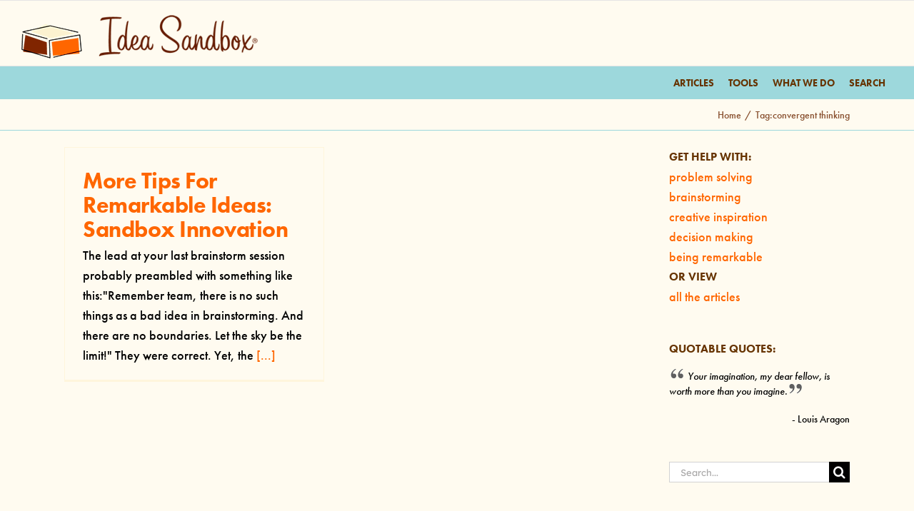

--- FILE ---
content_type: text/css
request_url: https://api.searchiq.co/api/css/5dedf9bec6d6f66d76ec605447f4575e/custom.css?v=latest&cb=7097927
body_size: 1413
content:
body #siq_search_results .siq_searchForm .siq_searchWrapper .siq_searchTop .siq_searchInner .siq_searchBox{background-color:#FFFFFF;color:#663300}
body #siq_search_results .srch-poweredbysiq div, body #siq_search_results .srch-poweredbysiq a, .siq-result-sponsored-disclaimer-info span, .siq-result-sponsored-ad span{color: #663300}
body #siq_search_results .search-results-row, body #siq_search_results .search-sponsored-row,#siq_search_results div.siq-prodfacet-contR div.siq-prdrslts-row div.siq-prdrslts-box,.siq-result-sponsored-row a{background-color:#FFF5DC}
body #siq_search_results .search-results-R div.search-results-title a, body #siq_search_results .siq-ads h2.srch-sponsored-title a, #siq_search_results div.siq-prodfacet-contR div.siq-prdrslts-row div.siq-prdrslts-box a.siq-prdbx div.siq-prdtls h3,.siq-result-sponsored-detail-title h3{font-size:24px;line-height:29px;color:#663300}
body #siq_search_results .search-results-R div.sr-R-author{font-size:13px;line-height:15px;color:#959595}
body #siq_search_results .search-results-R .sr-R-cont div, body #siq_search_results .siq-ads .srch-sponsored-R-cont p, .siq-result-sponsored-detail-description p{font-size:17px;line-height:20px;color:#663333}
body #siq_search_results .search-results-R .sr-R-categories ul li{font-size:12px;line-height:14px;color:#663300;background-color:#FFFFFF}
body #siq_search_results .search-results-R .sr-R-tags ul li{font-size:13px;line-height:15px;color:#663300}
body #siq_search_results ._siq_pagination a, body #siq_search_results ._siq_pagination span{font-size:14px;line-height:16px}
body #siq_search_results ._siq_pagination span.current{background-color:#FFFFFF;color:#323232;border-color:#808080}
body #siq_search_results ._siq_pagination a{background-color:#FFF5DC;color:#000000;border-color:#DDDDDD}
body #siq_search_results ._siq_pagination span.disabled{background-color:#F1F1F1;color:#D2D2D2;border-color:#DDDDDD}
body .holdResults._siq_main_searchbox .searchWrapperLabel, body .holdResults._siq_main_searchbox ul, body .holdResults._siq_main_searchbox ul li.sectionHead, body .holdResults._siq_main_searchbox ul li.sectionHead:hover, body .holdResults._siq_main_searchbox ul li.no-result, body .holdResults._siq_main_searchbox ul li.no-record, body .holdResults._siq_main_searchbox ul li.no-result, body .holdResults._siq_main_searchbox ul li.no-record:hover,body .holdResults._siq_main_searchbox .siq-blogrfct-cont,body .holdResults._siq_main_searchbox .siq-blogrfct-cont .siq-blogrfct-srchmain li, .siq-autocomplete-layout-wrapper, .siq-autocomplete-layout-wrapper .siq-autocomplete-container {background-color:#FAF0D8!important}
body .holdResults._siq_main_searchbox .searchWrapperLabel, body .holdResults._siq_main_searchbox ul li.sectionHead h3, body .holdResults._siq_main_searchbox ul .siq-powered-by, body .holdResults._siq_main_searchbox ul .siq-powered-by a,body .holdResults._siq_main_searchbox .siq-blogrfct-srchmain li.siq-tabswrp li.siq-autab-lnk,body div.holdResults._siq_main_searchbox .siq-blogrfct-srchmain ul li.sectionHead h3,body div.holdResults._siq_main_searchbox .siq-blogrfct-srchmain ul li.sectionHead h3:hover, .siq-autocomplete-layout-wrapper .siq-ac-section-title span{color:#505050!important}
body .holdResults._siq_main_searchbox ul li .resultsMore, body #siq_search_results .siq_searchForm .siq_searchWrapper .holdResults ul li.sectionHead h3 .resultsMore,body .holdResults._siq_main_searchbox .siq-tabcontent ul li .resultsMore,.siq-autocomplete-layout-wrapper .siq-ac-footer span{color:#B7B7B7!important}
body .holdResults._siq_main_searchbox ul li .resultsMore:hover, body #siq_search_results .siq_searchForm .siq_searchWrapper .holdResults ul li.sectionHead h3 .resultsMore:hover,body .holdResults._siq_main_searchbox .siq-tabcontent ul li .resultsMore:hover,.siq-autocomplete-layout-wrapper .siq-ac-footer span:hover{color:#000000!important}
body #siq_search_results .siq_searchForm .siq_searchWrapper .holdResults ul li a h3, body .holdResults._siq_main_searchbox ul li a h3,body ._siq_main_searchbox .siq-blogrfct-srchmain .siq-tabswrp ul li.siq-autocomplete h3,.siq-autocomplete-layout-wrapper .siq-ac-search-item-text p{font-size:13px!important;line-height:15px!important;color:#333333!important}
body .holdResults._siq_main_searchbox ul li a em, body #siq_search_results .siq_searchForm .siq_searchWrapper .holdResults ul li a em,body ._siq_main_searchbox .siq-blogrfct-srchmain .siq-tabswrp ul li.siq-autocomplete a em,.siq-autocomplete-layout-wrapper .siq-ac-search-item-text p em{font-size:13px!important;line-height:15px!important;color:#333333!important}
body ._siq_main_searchbox .siq_resultLeft.no-image .no-img,body #siq_search_results .siq_resultLeft.no-image .no-img,body ._siq_main_searchbox .siq_resultLeft.has-image img,body .holdResults._siq_main_searchbox ul li.siq-tabswrp ul li.siq-autocomplete a .siq_resultLeft.no-image span,body .holdResults._siq_main_searchbox ul li.siq-tabswrp ul li.siq-autocomplete a .siq_resultLeft.has-image img,.siq-autocomplete-layout-wrapper .siq-ac-search-row-item-icon img,.siq-autocomplete-layout-wrapper .siq-ac-search-row-item-icon.no-image{background-color:#EFEDED!important}
body #siq_search_results .siq_searchForm .siq_searchWrapper .holdResults ul li.siq-autocomplete:hover, body #siq_search_results .siq_searchForm .siq_searchWrapper .holdResults ul li.siq-autocomplete.highlighted, body .holdResults._siq_main_searchbox ul li.siq-autocomplete:hover, body .holdResults._siq_main_searchbox ul li.siq-autocomplete.highlighted,.siq-autocomplete-layout-wrapper .siq-ac-search-result-row a:hover,.siq-autocomplete-layout-wrapper .siq-ac-search-result-row a.siq-ac-item-active{background-color:#F9F9F9!important}
body #siq_search_results .siq_searchForm .siq_searchWrapper .holdResults ul li:hover a h3, body #siq_search_results .siq_searchForm .siq_searchWrapper .holdResults ul li.highlighted a h3, body .holdResults._siq_main_searchbox ul li:hover a h3, body .holdResults._siq_main_searchbox ul li.highlighted a h3,body ._siq_main_searchbox .siq-blogrfct-srchmain .siq-tabswrp ul li.siq-autocomplete:hover h3,body ._siq_main_searchbox .siq-blogrfct-srchmain .siq-tabswrp ul li.siq-autocomplete.highlighted h3,.siq-autocomplete-layout-wrapper .siq-ac-search-result-row a:hover .siq-ac-search-item-text p,.siq-autocomplete-layout-wrapper .siq-ac-search-result-row a.siq-ac-item-active .siq-ac-search-item-text p{font-size:13px!important;line-height:15px!important;color:#333333!important}
body #siq_search_results .siq_searchForm .siq_searchWrapper .holdResults ul li:hover a em, body #siq_search_results .siq_searchForm .siq_searchWrapper .holdResults ul li.highlighted a em, body .holdResults._siq_main_searchbox ul li:hover a em, body .holdResults._siq_main_searchbox ul li.highlighted a em,body ._siq_main_searchbox .siq-blogrfct-srchmain .siq-tabswrp ul li.siq-autocomplete:hover a em,body ._siq_main_searchbox .siq-blogrfct-srchmain .siq-tabswrp ul li.siq-autocomplete.highlighted a em,.siq-autocomplete-layout-wrapper .siq-ac-search-result-row a:hover .siq-ac-search-item-text p em,.siq-autocomplete-layout-wrapper .siq-ac-search-result-row a.siq-ac-item-active .siq-ac-search-item-text p em{font-size:13px!important;line-height:15px!important;color:#333333!important}
body #siq_search_results .siq_searchForm .siq_searchWrapper .holdResults ul li:hover .siq_resultLeft.no-image .no-img,body #siq_search_results .siq_searchForm .siq_searchWrapper .holdResults ul li.highlighted .siq_resultLeft.no-image .no-img,body .holdResults._siq_main_searchbox ul li:hover .siq_resultLeft.no-image .no-img,body .holdResults._siq_main_searchbox ul li.highlighted .siq_resultLeft.no-image .no-img,body .holdResults._siq_main_searchbox ul li.siq-tabswrp ul li.siq-autocomplete:hover a .siq_resultLeft.no-image span,body .holdResults._siq_main_searchbox ul li.siq-tabswrp ul li.siq-autocomplete:hover a .siq_resultLeft.has-image img,body .holdResults._siq_main_searchbox ul li.siq-tabswrp ul li.siq-autocomplete.highlighted a .siq_resultLeft.no-image span,body .holdResults._siq_main_searchbox ul li.siq-tabswrp ul li.siq-autocomplete.highlighted a .siq_resultLeft.has-image img,.siq-autocomplete-layout-wrapper .siq-ac-search-result-row a:hover .siq-ac-search-row-item-icon img,.siq-autocomplete-layout-wrapper .siq-ac-search-result-row a.siq-ac-item-active .siq-ac-search-row-item-icon img,.siq-autocomplete-layout-wrapper .siq-ac-search-result-row a:hover .siq-ac-search-row-item-icon.no-image,.siq-autocomplete-layout-wrapper .siq-ac-search-result-row a.siq-ac-item-active .siq-ac-search-row-item-icon .no-image{background-color:#EFEDED!important}
body .siq-partner-result{ font-family:futura-pt!important; font-weight:bold!important; }
body #siq_search_results .search-results-R .sr-R-cont div, body #siq_search_results .siq-ads .srch-sponsored-R-cont p{ font-family:futura-pt; }
body #siq_search_results .siq-show-result div{ font-family:futura-pt!important; }
body #siq_search_results .siq-sort-results ul li a:hover{ font-family:futura-pt!important; }
body #siq_search_results .siq-sort-results ul li.selected a{ font-family:futura-pt!important; }
body #siq_search_results .siq_filters .siq_filter .filterValue{ font-family:futura-pt!important; }
body #siq_search_results .siq_searchForm .siq_searchWrapper .siq_searchTop .siq_searchInner .siq_searchBox{ font-family:futura-pt!important; }
body #siq_search_results .search-results-R .sr-R-tags ul li{ line-height:16px; }
body #siq_search_results .siq-sort-results ul li{ font-family:futura-pt!important; }
body #siq_search_results .siq-sort-results ul li a{ font-family:futura-pt!important; }
body #siq_search_results .siq-show-result div span{ font-family:futura-pt!important; }
#siq_search_results .search-results-R div.search-results-title a em{ color:#ff6600; }
body #siq_search_results .siq-show-result div{ font-size:18px!important; }
body .siq_mobile{ background:#FFF5DC!important; font-family:futura-pt!important; }
body . siq_canvas siq_landscape{ background:#FFF5DC!important; font-family:futura-pt!important; }
body .siq_mobile > siq_actitle{ font-family:futura-pt!important; }
body .siq_canvas siq_landscape{ background:#FFF5DC!important; }
body #siq_mobile > div.siq_canvas{ background:#FFF5DC!important; }
body #siq_mobile > div.siq_canvas > div.siq_second-stage > div.siq_auto1 > div > span{ font-family:futura-pt!important; }
body #siq_mobile > div.siq_searchwrap{ font-family:futura-pt!important; }
body #siq_mobile > div.siq_canvas > div.siq_second-stage{ font-family:futura-pt!important; }
body #siq_mobile > div.siq_canvas > div.siq_second-stage > div.siq_auto2 > div:nth-child(2) > div > div.siq_actitlewrap{ font-family:futura-pt!important; }
body #siq_mobile > div.siq_canvas > div.siq_second-stage > div.siq_auto2 > div:nth-child(3) > div > div.siq_actitlewrap{ font-family:futura-pt!important; }
body #siq_mobile > div.siq_canvas > div.siq_second-stage > div.siq_auto2 > div:nth-child(4) > div > div.siq_actitlewrap{ font-family:futura-pt!important; }
body #siq_mobile > div.siq_canvas > div.siq_second-stage > div.siq_auto2 > div:nth-child(5) > div > div.siq_actitlewrap{ font-family:futura-pt!important; }
body #siq_mobile > div.siq_canvas > div.siq_second-stage > div.siq_auto2 > div:nth-child(6) > div > div.siq_actitlewrap{ font-family:futura-pt!important; }
body #siq_mobile > div.siq_canvas > div.siq_second-stage > div.siq_auto2 > div:nth-child(7) > div > div.siq_actitlewrap{ font-family:futura-pt!important; }
body #siq_mobile > div.siq_canvas > div.siq_second-stage > div.siq_auto2 > div:nth-child(8) > div > div.siq_actitlewrap{ font-family:futura-pt!important; }
body #siq_mobile > div.siq_canvas > div.siq_second-stage > div.siq_auto2 > div:nth-child(9) > div > div.siq_actitlewrap{ font-family:futura-pt!important; }
body #siq_mobile > div.siq_canvas > div.siq_second-stage > div.siq_auto2 > div:nth-child(10) > div > div.siq_actitlewrap{ font-family:futura-pt!important; }
body #siq_mobile > div.siq_canvas > div.siq_second-stage > div.siq_auto2 > div:nth-child(11) > div > div.siq_actitlewrap{ font-family:futura-pt!important; }
body #siq_mobile > div.siq_canvas > div.siq_second-stage > div.siq_auto2 > div:nth-child(12) > div > div.siq_actitlewrap{ font-family:futura-pt!important; }
body #siq_mobile > div.siq_canvas > div.siq_second-stage > div.siq_auto2 > div:nth-child(13) > div > div.siq_actitlewrap{ font-family:futura-pt!important; }
body #siq_mobile > div.siq_canvas > div.siq_second-stage > div.siq_auto2 > div:nth-child(14) > div > div.siq_actitlewrap{ font-family:futura-pt!important; }
body #siq_mobile > div.siq_canvas > div.siq_second-stage > div.siq_auto2 > div:nth-child(15) > div > div.siq_actitlewrap{ font-family:futura-pt!important; }
body #siq_mobile > div.siq_searchwrap > div.siq_srchbckdrp > div > form > input{ font-family:futura-pt!important; }
body #siq_mobile > div.siq_searchwrap{ background:#FFF5DC!important; }
body #siq-expandwdgt-cont > form > input, body #siq-expandwdgt-cont > form{ font-family:futura-pt!important; }
body .siq-expandwdgt-input{ font-family:futura-pt!important; }
